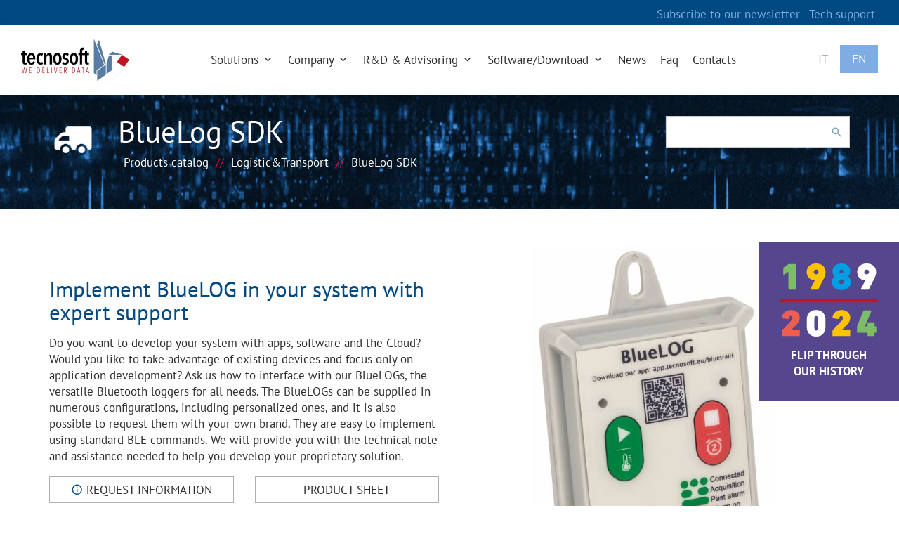

--- FILE ---
content_type: text/html; charset=UTF-8
request_url: https://www.tecnosoft.eu/en/products/logistic-transport/bluelog-development-tool/
body_size: 11120
content:

<!DOCTYPE HTML>
<html dir="ltr" lang="en-US"
	prefix="og: https://ogp.me/ns#" >
<head>
	<meta charset="UTF-8">
	<!-- <meta http-equiv="X-UA-Compatible" content="IE=edge"> -->
	<meta http-equiv="Content-Type" content="text/html;charset=UTF-8">
	<meta name="viewport" content="width=device-width, initial-scale=1.0">

	
	
<!-- seo -->
<title>Tecnosoft helps you develop your Bluetooth solution | Tecnosoft</title>
	<meta name="description" content="Implement BlueLOG in your system with expert support">
	<link rel="canonical" href="https://www.tecnosoft.eu/en/products/software-development-kits/bluelog-development-tool/">

	<link rel="icon" href="https://www.tecnosoft.eu/wp-content/themes/tecnosoft/assets/images/commons/favicon.png" type="image/png" />

	<style type="text/css">@font-face {font-family:PT Sans;font-style:normal;font-weight:400;src:url(/cf-fonts/s/pt-sans/5.0.11/cyrillic-ext/400/normal.woff2);unicode-range:U+0460-052F,U+1C80-1C88,U+20B4,U+2DE0-2DFF,U+A640-A69F,U+FE2E-FE2F;font-display:swap;}@font-face {font-family:PT Sans;font-style:normal;font-weight:400;src:url(/cf-fonts/s/pt-sans/5.0.11/cyrillic/400/normal.woff2);unicode-range:U+0301,U+0400-045F,U+0490-0491,U+04B0-04B1,U+2116;font-display:swap;}@font-face {font-family:PT Sans;font-style:normal;font-weight:400;src:url(/cf-fonts/s/pt-sans/5.0.11/latin-ext/400/normal.woff2);unicode-range:U+0100-02AF,U+0304,U+0308,U+0329,U+1E00-1E9F,U+1EF2-1EFF,U+2020,U+20A0-20AB,U+20AD-20CF,U+2113,U+2C60-2C7F,U+A720-A7FF;font-display:swap;}@font-face {font-family:PT Sans;font-style:normal;font-weight:400;src:url(/cf-fonts/s/pt-sans/5.0.11/latin/400/normal.woff2);unicode-range:U+0000-00FF,U+0131,U+0152-0153,U+02BB-02BC,U+02C6,U+02DA,U+02DC,U+0304,U+0308,U+0329,U+2000-206F,U+2074,U+20AC,U+2122,U+2191,U+2193,U+2212,U+2215,U+FEFF,U+FFFD;font-display:swap;}@font-face {font-family:PT Sans;font-style:normal;font-weight:700;src:url(/cf-fonts/s/pt-sans/5.0.11/cyrillic/700/normal.woff2);unicode-range:U+0301,U+0400-045F,U+0490-0491,U+04B0-04B1,U+2116;font-display:swap;}@font-face {font-family:PT Sans;font-style:normal;font-weight:700;src:url(/cf-fonts/s/pt-sans/5.0.11/latin-ext/700/normal.woff2);unicode-range:U+0100-02AF,U+0304,U+0308,U+0329,U+1E00-1E9F,U+1EF2-1EFF,U+2020,U+20A0-20AB,U+20AD-20CF,U+2113,U+2C60-2C7F,U+A720-A7FF;font-display:swap;}@font-face {font-family:PT Sans;font-style:normal;font-weight:700;src:url(/cf-fonts/s/pt-sans/5.0.11/latin/700/normal.woff2);unicode-range:U+0000-00FF,U+0131,U+0152-0153,U+02BB-02BC,U+02C6,U+02DA,U+02DC,U+0304,U+0308,U+0329,U+2000-206F,U+2074,U+20AC,U+2122,U+2191,U+2193,U+2212,U+2215,U+FEFF,U+FFFD;font-display:swap;}@font-face {font-family:PT Sans;font-style:normal;font-weight:700;src:url(/cf-fonts/s/pt-sans/5.0.11/cyrillic-ext/700/normal.woff2);unicode-range:U+0460-052F,U+1C80-1C88,U+20B4,U+2DE0-2DFF,U+A640-A69F,U+FE2E-FE2F;font-display:swap;}@font-face {font-family:Abel;font-style:normal;font-weight:400;src:url(/cf-fonts/s/abel/5.0.11/latin/400/normal.woff2);unicode-range:U+0000-00FF,U+0131,U+0152-0153,U+02BB-02BC,U+02C6,U+02DA,U+02DC,U+0304,U+0308,U+0329,U+2000-206F,U+2074,U+20AC,U+2122,U+2191,U+2193,U+2212,U+2215,U+FEFF,U+FFFD;font-display:swap;}</style>

	<link rel="alternate" type="text/xml" title="RSS .92" href="https://www.tecnosoft.eu/en/feed/rss/">

	<link rel="stylesheet" href="https://www.tecnosoft.eu/wp-content/themes/tecnosoft/assets/style/vendor.css" type="text/css" media="screen">
	<link rel="stylesheet" href="https://www.tecnosoft.eu/wp-content/themes/tecnosoft/assets/style/screen.css" type="text/css" media="screen">

	
	<!-- Global site tag (gtag.js) - Google Analytics -->
	<script async src="https://www.googletagmanager.com/gtag/js?id=UA-43524658-16" type="ecb5b73f259d9ab85334a73a-text/javascript"></script>
	<script type="ecb5b73f259d9ab85334a73a-text/javascript">
		window.dataLayer = window.dataLayer || [];
		function gtag(){dataLayer.push(arguments);}
		gtag('js', new Date());
		gtag('config', 'UA-43524658-16', {'anonymizeIp': true});
	</script>

	<script type="ecb5b73f259d9ab85334a73a-text/javascript">
	var _iub = _iub || [];
	_iub.csConfiguration = {"ccpaAcknowledgeOnDisplay":true,"consentOnContinuedBrowsing":false,"countryDetection":true,"enableCcpa":true,"invalidateConsentWithoutLog":true,"lang":"en","perPurposeConsent":true,"siteId":50072961,"whitelabel":true,"cookiePolicyId":50072961, "banner":{ "acceptButtonCaptionColor":"#FFFFFF","acceptButtonColor":"#0073CE","acceptButtonDisplay":true,"backgroundColor":"#FFFFFF","closeButtonRejects":true,"customizeButtonCaptionColor":"#4D4D4D","customizeButtonColor":"#DADADA","customizeButtonDisplay":true,"explicitWithdrawal":true,"listPurposes":true,"position":"float-bottom-center","rejectButtonCaptionColor":"#FFFFFF","rejectButtonColor":"#0073CE","rejectButtonDisplay":true,"textColor":"#000000" }};
	</script>
	<script type="ecb5b73f259d9ab85334a73a-text/javascript" src="//cdn.iubenda.com/cs/ccpa/stub.js"></script>
	<script type="ecb5b73f259d9ab85334a73a-text/javascript" src="//cdn.iubenda.com/cs/iubenda_cs.js" charset="UTF-8" async></script>

	<!-- Hotjar Tracking Code for https://www.tecnosoft.eu -->
	<script type="ecb5b73f259d9ab85334a73a-text/javascript">
		(function(h,o,t,j,a,r){
			h.hj=h.hj||function(){(h.hj.q=h.hj.q||[]).push(arguments)};
			h._hjSettings={hjid:1056778,hjsv:6};
			a=o.getElementsByTagName('head')[0];
			r=o.createElement('script');r.async=1;
			r.src=t+h._hjSettings.hjid+j+h._hjSettings.hjsv;
			a.appendChild(r);
		})(window,document,'https://static.hotjar.com/c/hotjar-','.js?sv=');
	</script>

	<link rel='dns-prefetch' href='//s.w.org' />
<link rel="alternate" type="application/rss+xml" title="Tecnosoft &raquo; Feed" href="https://www.tecnosoft.eu/en/feed/" />
<link rel="alternate" type="application/rss+xml" title="Tecnosoft &raquo; Comments Feed" href="https://www.tecnosoft.eu/en/comments/feed/" />
<script type="ecb5b73f259d9ab85334a73a-text/javascript">
window._wpemojiSettings = {"baseUrl":"https:\/\/s.w.org\/images\/core\/emoji\/14.0.0\/72x72\/","ext":".png","svgUrl":"https:\/\/s.w.org\/images\/core\/emoji\/14.0.0\/svg\/","svgExt":".svg","source":{"concatemoji":"https:\/\/www.tecnosoft.eu\/wp-includes\/js\/wp-emoji-release.min.js?ver=6.0.1"}};
/*! This file is auto-generated */
!function(e,a,t){var n,r,o,i=a.createElement("canvas"),p=i.getContext&&i.getContext("2d");function s(e,t){var a=String.fromCharCode,e=(p.clearRect(0,0,i.width,i.height),p.fillText(a.apply(this,e),0,0),i.toDataURL());return p.clearRect(0,0,i.width,i.height),p.fillText(a.apply(this,t),0,0),e===i.toDataURL()}function c(e){var t=a.createElement("script");t.src=e,t.defer=t.type="text/javascript",a.getElementsByTagName("head")[0].appendChild(t)}for(o=Array("flag","emoji"),t.supports={everything:!0,everythingExceptFlag:!0},r=0;r<o.length;r++)t.supports[o[r]]=function(e){if(!p||!p.fillText)return!1;switch(p.textBaseline="top",p.font="600 32px Arial",e){case"flag":return s([127987,65039,8205,9895,65039],[127987,65039,8203,9895,65039])?!1:!s([55356,56826,55356,56819],[55356,56826,8203,55356,56819])&&!s([55356,57332,56128,56423,56128,56418,56128,56421,56128,56430,56128,56423,56128,56447],[55356,57332,8203,56128,56423,8203,56128,56418,8203,56128,56421,8203,56128,56430,8203,56128,56423,8203,56128,56447]);case"emoji":return!s([129777,127995,8205,129778,127999],[129777,127995,8203,129778,127999])}return!1}(o[r]),t.supports.everything=t.supports.everything&&t.supports[o[r]],"flag"!==o[r]&&(t.supports.everythingExceptFlag=t.supports.everythingExceptFlag&&t.supports[o[r]]);t.supports.everythingExceptFlag=t.supports.everythingExceptFlag&&!t.supports.flag,t.DOMReady=!1,t.readyCallback=function(){t.DOMReady=!0},t.supports.everything||(n=function(){t.readyCallback()},a.addEventListener?(a.addEventListener("DOMContentLoaded",n,!1),e.addEventListener("load",n,!1)):(e.attachEvent("onload",n),a.attachEvent("onreadystatechange",function(){"complete"===a.readyState&&t.readyCallback()})),(e=t.source||{}).concatemoji?c(e.concatemoji):e.wpemoji&&e.twemoji&&(c(e.twemoji),c(e.wpemoji)))}(window,document,window._wpemojiSettings);
</script>
<style type="text/css">
img.wp-smiley,
img.emoji {
	display: inline !important;
	border: none !important;
	box-shadow: none !important;
	height: 1em !important;
	width: 1em !important;
	margin: 0 0.07em !important;
	vertical-align: -0.1em !important;
	background: none !important;
	padding: 0 !important;
}
</style>
	<link rel='stylesheet' id='wp-block-library-css'  href='https://www.tecnosoft.eu/wp-includes/css/dist/block-library/style.min.css?ver=6.0.1' type='text/css' media='all' />
<style id='global-styles-inline-css' type='text/css'>
body{--wp--preset--color--black: #000000;--wp--preset--color--cyan-bluish-gray: #abb8c3;--wp--preset--color--white: #ffffff;--wp--preset--color--pale-pink: #f78da7;--wp--preset--color--vivid-red: #cf2e2e;--wp--preset--color--luminous-vivid-orange: #ff6900;--wp--preset--color--luminous-vivid-amber: #fcb900;--wp--preset--color--light-green-cyan: #7bdcb5;--wp--preset--color--vivid-green-cyan: #00d084;--wp--preset--color--pale-cyan-blue: #8ed1fc;--wp--preset--color--vivid-cyan-blue: #0693e3;--wp--preset--color--vivid-purple: #9b51e0;--wp--preset--gradient--vivid-cyan-blue-to-vivid-purple: linear-gradient(135deg,rgba(6,147,227,1) 0%,rgb(155,81,224) 100%);--wp--preset--gradient--light-green-cyan-to-vivid-green-cyan: linear-gradient(135deg,rgb(122,220,180) 0%,rgb(0,208,130) 100%);--wp--preset--gradient--luminous-vivid-amber-to-luminous-vivid-orange: linear-gradient(135deg,rgba(252,185,0,1) 0%,rgba(255,105,0,1) 100%);--wp--preset--gradient--luminous-vivid-orange-to-vivid-red: linear-gradient(135deg,rgba(255,105,0,1) 0%,rgb(207,46,46) 100%);--wp--preset--gradient--very-light-gray-to-cyan-bluish-gray: linear-gradient(135deg,rgb(238,238,238) 0%,rgb(169,184,195) 100%);--wp--preset--gradient--cool-to-warm-spectrum: linear-gradient(135deg,rgb(74,234,220) 0%,rgb(151,120,209) 20%,rgb(207,42,186) 40%,rgb(238,44,130) 60%,rgb(251,105,98) 80%,rgb(254,248,76) 100%);--wp--preset--gradient--blush-light-purple: linear-gradient(135deg,rgb(255,206,236) 0%,rgb(152,150,240) 100%);--wp--preset--gradient--blush-bordeaux: linear-gradient(135deg,rgb(254,205,165) 0%,rgb(254,45,45) 50%,rgb(107,0,62) 100%);--wp--preset--gradient--luminous-dusk: linear-gradient(135deg,rgb(255,203,112) 0%,rgb(199,81,192) 50%,rgb(65,88,208) 100%);--wp--preset--gradient--pale-ocean: linear-gradient(135deg,rgb(255,245,203) 0%,rgb(182,227,212) 50%,rgb(51,167,181) 100%);--wp--preset--gradient--electric-grass: linear-gradient(135deg,rgb(202,248,128) 0%,rgb(113,206,126) 100%);--wp--preset--gradient--midnight: linear-gradient(135deg,rgb(2,3,129) 0%,rgb(40,116,252) 100%);--wp--preset--duotone--dark-grayscale: url('#wp-duotone-dark-grayscale');--wp--preset--duotone--grayscale: url('#wp-duotone-grayscale');--wp--preset--duotone--purple-yellow: url('#wp-duotone-purple-yellow');--wp--preset--duotone--blue-red: url('#wp-duotone-blue-red');--wp--preset--duotone--midnight: url('#wp-duotone-midnight');--wp--preset--duotone--magenta-yellow: url('#wp-duotone-magenta-yellow');--wp--preset--duotone--purple-green: url('#wp-duotone-purple-green');--wp--preset--duotone--blue-orange: url('#wp-duotone-blue-orange');--wp--preset--font-size--small: 13px;--wp--preset--font-size--medium: 20px;--wp--preset--font-size--large: 36px;--wp--preset--font-size--x-large: 42px;}.has-black-color{color: var(--wp--preset--color--black) !important;}.has-cyan-bluish-gray-color{color: var(--wp--preset--color--cyan-bluish-gray) !important;}.has-white-color{color: var(--wp--preset--color--white) !important;}.has-pale-pink-color{color: var(--wp--preset--color--pale-pink) !important;}.has-vivid-red-color{color: var(--wp--preset--color--vivid-red) !important;}.has-luminous-vivid-orange-color{color: var(--wp--preset--color--luminous-vivid-orange) !important;}.has-luminous-vivid-amber-color{color: var(--wp--preset--color--luminous-vivid-amber) !important;}.has-light-green-cyan-color{color: var(--wp--preset--color--light-green-cyan) !important;}.has-vivid-green-cyan-color{color: var(--wp--preset--color--vivid-green-cyan) !important;}.has-pale-cyan-blue-color{color: var(--wp--preset--color--pale-cyan-blue) !important;}.has-vivid-cyan-blue-color{color: var(--wp--preset--color--vivid-cyan-blue) !important;}.has-vivid-purple-color{color: var(--wp--preset--color--vivid-purple) !important;}.has-black-background-color{background-color: var(--wp--preset--color--black) !important;}.has-cyan-bluish-gray-background-color{background-color: var(--wp--preset--color--cyan-bluish-gray) !important;}.has-white-background-color{background-color: var(--wp--preset--color--white) !important;}.has-pale-pink-background-color{background-color: var(--wp--preset--color--pale-pink) !important;}.has-vivid-red-background-color{background-color: var(--wp--preset--color--vivid-red) !important;}.has-luminous-vivid-orange-background-color{background-color: var(--wp--preset--color--luminous-vivid-orange) !important;}.has-luminous-vivid-amber-background-color{background-color: var(--wp--preset--color--luminous-vivid-amber) !important;}.has-light-green-cyan-background-color{background-color: var(--wp--preset--color--light-green-cyan) !important;}.has-vivid-green-cyan-background-color{background-color: var(--wp--preset--color--vivid-green-cyan) !important;}.has-pale-cyan-blue-background-color{background-color: var(--wp--preset--color--pale-cyan-blue) !important;}.has-vivid-cyan-blue-background-color{background-color: var(--wp--preset--color--vivid-cyan-blue) !important;}.has-vivid-purple-background-color{background-color: var(--wp--preset--color--vivid-purple) !important;}.has-black-border-color{border-color: var(--wp--preset--color--black) !important;}.has-cyan-bluish-gray-border-color{border-color: var(--wp--preset--color--cyan-bluish-gray) !important;}.has-white-border-color{border-color: var(--wp--preset--color--white) !important;}.has-pale-pink-border-color{border-color: var(--wp--preset--color--pale-pink) !important;}.has-vivid-red-border-color{border-color: var(--wp--preset--color--vivid-red) !important;}.has-luminous-vivid-orange-border-color{border-color: var(--wp--preset--color--luminous-vivid-orange) !important;}.has-luminous-vivid-amber-border-color{border-color: var(--wp--preset--color--luminous-vivid-amber) !important;}.has-light-green-cyan-border-color{border-color: var(--wp--preset--color--light-green-cyan) !important;}.has-vivid-green-cyan-border-color{border-color: var(--wp--preset--color--vivid-green-cyan) !important;}.has-pale-cyan-blue-border-color{border-color: var(--wp--preset--color--pale-cyan-blue) !important;}.has-vivid-cyan-blue-border-color{border-color: var(--wp--preset--color--vivid-cyan-blue) !important;}.has-vivid-purple-border-color{border-color: var(--wp--preset--color--vivid-purple) !important;}.has-vivid-cyan-blue-to-vivid-purple-gradient-background{background: var(--wp--preset--gradient--vivid-cyan-blue-to-vivid-purple) !important;}.has-light-green-cyan-to-vivid-green-cyan-gradient-background{background: var(--wp--preset--gradient--light-green-cyan-to-vivid-green-cyan) !important;}.has-luminous-vivid-amber-to-luminous-vivid-orange-gradient-background{background: var(--wp--preset--gradient--luminous-vivid-amber-to-luminous-vivid-orange) !important;}.has-luminous-vivid-orange-to-vivid-red-gradient-background{background: var(--wp--preset--gradient--luminous-vivid-orange-to-vivid-red) !important;}.has-very-light-gray-to-cyan-bluish-gray-gradient-background{background: var(--wp--preset--gradient--very-light-gray-to-cyan-bluish-gray) !important;}.has-cool-to-warm-spectrum-gradient-background{background: var(--wp--preset--gradient--cool-to-warm-spectrum) !important;}.has-blush-light-purple-gradient-background{background: var(--wp--preset--gradient--blush-light-purple) !important;}.has-blush-bordeaux-gradient-background{background: var(--wp--preset--gradient--blush-bordeaux) !important;}.has-luminous-dusk-gradient-background{background: var(--wp--preset--gradient--luminous-dusk) !important;}.has-pale-ocean-gradient-background{background: var(--wp--preset--gradient--pale-ocean) !important;}.has-electric-grass-gradient-background{background: var(--wp--preset--gradient--electric-grass) !important;}.has-midnight-gradient-background{background: var(--wp--preset--gradient--midnight) !important;}.has-small-font-size{font-size: var(--wp--preset--font-size--small) !important;}.has-medium-font-size{font-size: var(--wp--preset--font-size--medium) !important;}.has-large-font-size{font-size: var(--wp--preset--font-size--large) !important;}.has-x-large-font-size{font-size: var(--wp--preset--font-size--x-large) !important;}
</style>
<link rel="https://api.w.org/" href="https://www.tecnosoft.eu/en/wp-json/" /><link rel="alternate" type="application/json" href="https://www.tecnosoft.eu/en/wp-json/wp/v2/pages/22" /><link rel="EditURI" type="application/rsd+xml" title="RSD" href="https://www.tecnosoft.eu/xmlrpc.php?rsd" />
<link rel="wlwmanifest" type="application/wlwmanifest+xml" href="https://www.tecnosoft.eu/wp-includes/wlwmanifest.xml" /> 
<link rel="alternate" type="application/json+oembed" href="https://www.tecnosoft.eu/en/wp-json/oembed/1.0/embed?url=https%3A%2F%2Fwww.tecnosoft.eu%2Fen%2Fproduct%2F" />
<link rel="alternate" type="text/xml+oembed" href="https://www.tecnosoft.eu/en/wp-json/oembed/1.0/embed?url=https%3A%2F%2Fwww.tecnosoft.eu%2Fen%2Fproduct%2F&#038;format=xml" />
<meta name="generator" content="qTranslate-XT 3.8.1" />
<link hreflang="x-default" href="https://www.tecnosoft.eu/it/prodotto/" rel="alternate" />
<link hreflang="it" href="https://www.tecnosoft.eu/it/prodotto/" rel="alternate" />
<link hreflang="en" href="https://www.tecnosoft.eu/en/product/" rel="alternate" />
<style type="text/css">.recentcomments a{display:inline !important;padding:0 !important;margin:0 !important;}</style></head>
<body class="page-template-default page page-id-22 en">

	<div id="fb-root"></div>

	
<header>
	<div id="header-phone">
		<a target="_blank" href="https://www.tecnosoft.eu/en/newsletter/">
			Subscribe to our newsletter		</a>
		-
				<a href="http://support.tecnosoft.eu/en" title="Tech support" target="_blank">
			Tech support		</a>
	</div>
	<nav class="navbar ">
		<div class="container-fluid">
			<div class="navbar-header">
				<a class="navbar-brand" href="https://www.tecnosoft.eu/en">
					<img src="https://www.tecnosoft.eu/wp-content/themes/tecnosoft/assets/images/commons/logo.jpg" alt="Tecnosoft">
				</a>
				<div id="lang-selector" class="hidden-lg">
					<ul class="qtrans_language_chooser" id="qtranslate-chooser"><li class="lang-it"><a href="https://www.tecnosoft.eu/it/prodotti/trasporto-logistica/bluelog-development-tool/" hreflang="it" title="Italiano"><span>Italiano</span></a></li><li class="lang-en active"><a href="https://www.tecnosoft.eu/en/products/logistic-transport/bluelog-development-tool/" hreflang="en" title="English"><span>English</span></a></li></ul><div class="qtranxs_widget_end"></div>				</div>
				<button type="button" class="navbar-toggle" data-toggle="collapse" data-target=".navbar-collapse">
					<i class="mdi mdi-menu"></i>
				</button>
			</div>
			<div class="collapse navbar-collapse"><ul id="menu-main_menu" class="nav navbar-nav navbar-right"><li id="menu-item-63" class="menu-item menu-item-type-custom menu-item-object-custom menu-item-63"><a href="#" class="dropdown-toggle" data-toggle="dropdown">Solutions <i class="mdi mdi-chevron-down"></i></a>
		<div id="dropdown-products" class="dropdown-menu depth_0 hidden-xs hidden-sm">
			<div class="container-wide">
				<h3 class="title">Products catalog</h3>
				<div class="pages">
					<a href="https://www.tecnosoft.eu/en/cloud/">
						<img src="https://www.tecnosoft.eu/wp-content/themes/tecnosoft/assets/images/commons/cloud.jpg">
						<h6>Cloud</h6>
					</a>
					<a href="https://www.tecnosoft.eu/en/rental/">
						<img src="https://www.tecnosoft.eu/wp-content/themes/tecnosoft/assets/images/commons/rental.jpg">
						<h6>Rental</h6>
					</a>
					<a href="https://www.tecnosoft.eu/en/assistance/">
						<img src="https://www.tecnosoft.eu/wp-content/themes/tecnosoft/assets/images/commons/assistance.jpg">
						<h6>Assistance</h6>
					</a>
				</div>
				<div class="categories">
					<h4>Pick a category</h4>
					<ul>
																											<li><a href="https://www.tecnosoft.eu/en/products/temperature/">Temperature</a></li>
															<li><a href="https://www.tecnosoft.eu/en/products/humidity/">Humidity</a></li>
															<li><a href="https://www.tecnosoft.eu/en/products/tecnosoft-bluetooth-monitoring/">Bluetooth</a></li>
															<li><a href="https://www.tecnosoft.eu/en/products/wireless/">Wireless</a></li>
															<li><a href="https://www.tecnosoft.eu/en/products/pressure/">Pressure</a></li>
															<li><a href="https://www.tecnosoft.eu/en/products/contactless-technology-based-loggers/">NFC</a></li>
															<li><a href="https://www.tecnosoft.eu/en/products/thermocouples/">Thermocouples</a></li>
															<li><a href="https://www.tecnosoft.eu/en/products/rotation_inclination_shock/">Rotation/Tilt/Shock</a></li>
															<li><a href="https://www.tecnosoft.eu/en/products/tecnosoft-cloud/">Cloud</a></li>
															<li><a href="https://www.tecnosoft.eu/en/products/software-app/">Software&Apps</a></li>
															<li><a href="https://www.tecnosoft.eu/en/products/oem-application-sdk-systems/">OEM</a></li>
															<li><a href="https://www.tecnosoft.eu/en/products/calibration-certificates/">Calibration certificates</a></li>
															<li><a href="https://www.tecnosoft.eu/en/products/accessories/">Accessories</a></li>
															<li><a href="https://www.tecnosoft.eu/en/products/services-maintenance/">Services & Maintenance</a></li>
															<li><a href="https://www.tecnosoft.eu/en/products/software-development-kits/">Software Development Kits</a></li>
															<li><a href="https://www.tecnosoft.eu/en/products/technical-validation-documents/">Technical and Validation Documents</a></li>
																		</ul>
				</div>
				<div class="applications">
					<h4>Pick the field of application</h4>
					<ul>
																											<li><a href="https://www.tecnosoft.eu/en/products/cold-chain/">Cold Chain</a></li>
															<li><a href="https://www.tecnosoft.eu/en/products/food-beverages/">Food & Beverages</a></li>
															<li><a href="https://www.tecnosoft.eu/en/products/pharmaceutical/">Pharmaceutical</a></li>
															<li><a href="https://www.tecnosoft.eu/en/products/cosmetics/">Cosmetics</a></li>
															<li><a href="https://www.tecnosoft.eu/en/products/healthcare/">Healthcare</a></li>
															<li><a href="https://www.tecnosoft.eu/en/products/medical/">Medical</a></li>
															<li><a href="https://www.tecnosoft.eu/en/products/sterilisation/">Sterilisation</a></li>
															<li><a href="https://www.tecnosoft.eu/en/products/logistic-transport/">Logistic&Transport</a></li>
															<li><a href="https://www.tecnosoft.eu/en/products/validation/">Validation</a></li>
															<li><a href="https://www.tecnosoft.eu/en/products/wharehouses/">Warehouses</a></li>
															<li><a href="https://www.tecnosoft.eu/en/products/laboratories/">Laboratories</a></li>
															<li><a href="https://www.tecnosoft.eu/en/products/freeze-drying/">Freeze-drying</a></li>
															<li><a href="https://www.tecnosoft.eu/en/products/environment/">Environment</a></li>
															<li><a href="https://www.tecnosoft.eu/en/products/pasteurisation/">Pasteurisation</a></li>
															<li><a href="https://www.tecnosoft.eu/en/products/constructions/">Constructions</a></li>
															<li><a href="https://www.tecnosoft.eu/en/products/industrial/">Industrial</a></li>
															<li><a href="https://www.tecnosoft.eu/en/products/plasma-h2o2-autoclave/">Plasma (H2O2) Autoclave</a></li>
																		</ul>
				</div>
			</div>
		</div>

		<ul id="dropdown-products-mobile">
			<li>
				<a class="dropdown-toggle" data-toggle="dropdown" href="#">
					<i class="mdi mdi-menu"></i>
					Categories				</a>
				<ul class="dropdown-menu">
												<li>
								<a href="https://www.tecnosoft.eu/en/products/temperature/">
									Temperature								</a>
							</li>
														<li>
								<a href="https://www.tecnosoft.eu/en/products/humidity/">
									Humidity								</a>
							</li>
														<li>
								<a href="https://www.tecnosoft.eu/en/products/tecnosoft-bluetooth-monitoring/">
									Bluetooth								</a>
							</li>
														<li>
								<a href="https://www.tecnosoft.eu/en/products/wireless/">
									Wireless								</a>
							</li>
														<li>
								<a href="https://www.tecnosoft.eu/en/products/pressure/">
									Pressure								</a>
							</li>
														<li>
								<a href="https://www.tecnosoft.eu/en/products/contactless-technology-based-loggers/">
									NFC								</a>
							</li>
														<li>
								<a href="https://www.tecnosoft.eu/en/products/thermocouples/">
									Thermocouples								</a>
							</li>
														<li>
								<a href="https://www.tecnosoft.eu/en/products/rotation_inclination_shock/">
									Rotation/Tilt/Shock								</a>
							</li>
														<li>
								<a href="https://www.tecnosoft.eu/en/products/tecnosoft-cloud/">
									Cloud								</a>
							</li>
														<li>
								<a href="https://www.tecnosoft.eu/en/products/software-app/">
									Software&Apps								</a>
							</li>
														<li>
								<a href="https://www.tecnosoft.eu/en/products/oem-application-sdk-systems/">
									OEM								</a>
							</li>
														<li>
								<a href="https://www.tecnosoft.eu/en/products/calibration-certificates/">
									Calibration certificates								</a>
							</li>
														<li>
								<a href="https://www.tecnosoft.eu/en/products/accessories/">
									Accessories								</a>
							</li>
														<li>
								<a href="https://www.tecnosoft.eu/en/products/services-maintenance/">
									Services & Maintenance								</a>
							</li>
														<li>
								<a href="https://www.tecnosoft.eu/en/products/software-development-kits/">
									Software Development Kits								</a>
							</li>
														<li>
								<a href="https://www.tecnosoft.eu/en/products/technical-validation-documents/">
									Technical and Validation Documents								</a>
							</li>
											</ul>
			</li>
			<li>
				<a class="dropdown-toggle" data-toggle="dropdown" href="#">
					<i class="mdi mdi-menu"></i>
					Application fields				</a>
				<ul class="dropdown-menu">
												<li>
								<a href="https://www.tecnosoft.eu/en/products/cold-chain/">
									Cold Chain								</a>
							</li>
														<li>
								<a href="https://www.tecnosoft.eu/en/products/food-beverages/">
									Food & Beverages								</a>
							</li>
														<li>
								<a href="https://www.tecnosoft.eu/en/products/pharmaceutical/">
									Pharmaceutical								</a>
							</li>
														<li>
								<a href="https://www.tecnosoft.eu/en/products/cosmetics/">
									Cosmetics								</a>
							</li>
														<li>
								<a href="https://www.tecnosoft.eu/en/products/healthcare/">
									Healthcare								</a>
							</li>
														<li>
								<a href="https://www.tecnosoft.eu/en/products/medical/">
									Medical								</a>
							</li>
														<li>
								<a href="https://www.tecnosoft.eu/en/products/sterilisation/">
									Sterilisation								</a>
							</li>
														<li>
								<a href="https://www.tecnosoft.eu/en/products/logistic-transport/">
									Logistic&Transport								</a>
							</li>
														<li>
								<a href="https://www.tecnosoft.eu/en/products/validation/">
									Validation								</a>
							</li>
														<li>
								<a href="https://www.tecnosoft.eu/en/products/wharehouses/">
									Warehouses								</a>
							</li>
														<li>
								<a href="https://www.tecnosoft.eu/en/products/laboratories/">
									Laboratories								</a>
							</li>
														<li>
								<a href="https://www.tecnosoft.eu/en/products/freeze-drying/">
									Freeze-drying								</a>
							</li>
														<li>
								<a href="https://www.tecnosoft.eu/en/products/environment/">
									Environment								</a>
							</li>
														<li>
								<a href="https://www.tecnosoft.eu/en/products/pasteurisation/">
									Pasteurisation								</a>
							</li>
														<li>
								<a href="https://www.tecnosoft.eu/en/products/constructions/">
									Constructions								</a>
							</li>
														<li>
								<a href="https://www.tecnosoft.eu/en/products/industrial/">
									Industrial								</a>
							</li>
														<li>
								<a href="https://www.tecnosoft.eu/en/products/plasma-h2o2-autoclave/">
									Plasma (H2O2) Autoclave								</a>
							</li>
											</ul>
			</li>
		</ul>

		</li>
<li id="menu-item-20" class="menu-item menu-item-type-post_type menu-item-object-page menu-item-20"><a href="https://www.tecnosoft.eu/en/company/" class="dropdown-toggle" data-toggle="dropdown">Company <i class="mdi mdi-chevron-down"></i></a>
		<ul class="dropdown-menu depth_0">
							<li class="menu-item menu-item-type-custom menu-item-object-custom">
					<a
													href="https://www.tecnosoft.eu/en/company/#company-content-vision"
											>
						Vision					</a>
				</li>
							<li class="menu-item menu-item-type-custom menu-item-object-custom">
					<a
													href="https://www.tecnosoft.eu/en/company/#company-content-history"
											>
						History					</a>
				</li>
							<li class="menu-item menu-item-type-custom menu-item-object-custom">
					<a
													href="https://www.tecnosoft.eu/en/company/#company-content-certificate"
											>
						Certification					</a>
				</li>
							<li class="menu-item menu-item-type-custom menu-item-object-custom">
					<a
													href="https://www.tecnosoft.eu/en/company/#quality-policy"
											>
						Quality policy					</a>
				</li>
							<li class="menu-item menu-item-type-custom menu-item-object-custom">
					<a
													href="https://www.tecnosoft.eu/en/company/#company-content-press-review"
											>
						What they say about us					</a>
				</li>
					</ul>

		</li>
<li id="menu-item-19" class="menu-item menu-item-type-post_type menu-item-object-page menu-item-19"><a href="https://www.tecnosoft.eu/en/research-and-development/" class="dropdown-toggle" data-toggle="dropdown">R&#038;D &#038; Advisoring <i class="mdi mdi-chevron-down"></i></a>
		<ul class="dropdown-menu depth_0">
							<li class="menu-item menu-item-type-custom menu-item-object-custom">
					<a
													href="https://www.tecnosoft.eu/en/research-and-development/#research-and-development-advisoring"
											>
						Advisoring					</a>
				</li>
							<li class="menu-item menu-item-type-custom menu-item-object-custom">
					<a
													href="https://www.tecnosoft.eu/en/research-and-development/#research-and-development-content-customization"
											>
						Customization					</a>
				</li>
							<li class="menu-item menu-item-type-custom menu-item-object-custom">
					<a
													href="https://www.tecnosoft.eu/en/research-and-development/#research-and-development-rad"
											>
						R&amp;D					</a>
				</li>
							<li class="menu-item menu-item-type-custom menu-item-object-custom">
					<a
													href="https://www.tecnosoft.eu/en/research-and-development/#research-and-development-content-oem"
											>
						OEM					</a>
				</li>
					</ul>

		</li>
<li id="menu-item-101" class="menu-item menu-item-type-custom menu-item-object-custom menu-item-has-children dropdown menu-item-101"><a href="#" class="dropdown-toggle" data-toggle="dropdown">Software/Download <i class="mdi mdi-chevron-down"></i></a>
<ul class="dropdown-menu  depth_0">
	<li id="menu-item-120" class="menu-item menu-item-type-custom menu-item-object-custom menu-item-120"><a href="/en/products/software-app/">Download Software</a></li>
	<li id="menu-item-121" class="menu-item menu-item-type-post_type menu-item-object-page menu-item-121"><a href="https://www.tecnosoft.eu/en/media/">Media</a></li>
</ul>
</li>
<li id="menu-item-18" class="menu-item menu-item-type-post_type menu-item-object-page menu-item-18"><a href="https://www.tecnosoft.eu/en/news/">News</a></li>
<li id="menu-item-77" class="menu-item menu-item-type-post_type menu-item-object-page menu-item-77"><a href="https://www.tecnosoft.eu/en/faqs/">Faq</a></li>
<li id="menu-item-17" class="menu-item menu-item-type-post_type menu-item-object-page menu-item-17"><a href="https://www.tecnosoft.eu/en/contacts/">Contacts</a></li>
</ul></div>			<div id="lang-selector" class="visible-lg">
				<ul class="qtrans_language_chooser" id="qtranslate-chooser"><li class="lang-it"><a href="https://www.tecnosoft.eu/it/prodotti/trasporto-logistica/bluelog-development-tool/" hreflang="it" title="Italiano"><span>Italiano</span></a></li><li class="lang-en active"><a href="https://www.tecnosoft.eu/en/products/logistic-transport/bluelog-development-tool/" hreflang="en" title="English"><span>English</span></a></li></ul><div class="qtranxs_widget_end"></div>			</div>
		</div>
	</nav>
</header>

<a id="pop-up-35-years" href="https://www.tecnosoft.eu/en/35-years/" target="_blank">
    <img src="https://www.tecnosoft.eu/wp-content/themes/tecnosoft/assets/images/35-years.svg?v=1928281814000" alt="1989 / 2024">
    Flip through our history</a>
<div class="header-catalogo">
	<div class="container">
		<div class="row">
			<div class="col-xs-2 col-sm-1">
				<img src="https://www.tecnosoft.eu/core/vendor/timthumb.php?src=https://www.tecnosoft.eu/media/category/trasporto_hover.png&w=100&h=100&zc=1&q=100" class="img-responsive full-width" alt="Logistic&Transport" />			</div>
			<div class="col-xs-10 col-sm-5 col-md-8">
				<h1>BlueLog SDK</h1>
				<div class="breadcrumb">
					<a href="https://www.tecnosoft.eu/en/products/">Products catalog</a> <span class="breadcrumb-separator">//</span> <a class="white" href="https://www.tecnosoft.eu/en/products/logistic-transport/">Logistic&Transport</a> <span class="breadcrumb-separator">//</span> BlueLog SDK				</div>
			</div>
			<div class="col-xs-12 col-sm-6 col-md-3">
				<div id="suggest-container" class="form-group">
	<input id="product-suggest" autocomplete="off"/>
</div>
			</div>
		</div>
	</div>
	<!-- /container -->
</div>

<main id="product-main" class="container">
	<div class="row">
		<div class="col-xs-12 col-md-6">
			<h1>Implement BlueLOG in your system with expert support</h1>
			<div class="product-desc">
				<p>Do you want to develop your system with apps, software and the Cloud? Would you like to take advantage of existing devices and focus only on application development? Ask us how to interface with our BlueLOGs, the versatile Bluetooth loggers for all needs. The BlueLOGs can be supplied in numerous configurations, including personalized ones, and it is also possible to request them with your own brand. They are easy to implement using standard BLE commands. We will provide you with the technical note and assistance needed to help you develop your proprietary solution.</p>			</div>

			<div class="row">
				<div class="col-xs-12 col-sm-6">
					<div class="full-border">
						<a class="btn btn-block btn-product" href="https://www.tecnosoft.eu/en/contacts/?product=272#contact-form"><i class="mdi mdi-information-outline"></i> Request information</a>
					</div>
				</div>
				<div class="col-xs-12 col-sm-6">
					<div class="full-border">
						<a class="btn btn-block btn-product" target="_blank" href="https://www.tecnosoft.eu/en/technical-sheet/bluelog-development-tool/" target="_blank">Product sheet</a>
					</div>
				</div>
			</div>

			<div class="share">
    <label>Share on</label>
	<ul>
		<li>
			<a href="https://www.facebook.com/sharer.php?u=https://www.tecnosoft.eu/en/products/software-development-kits/bluelog-development-tool/" title="Facebook" target="_blank">
				<i class="mdi mdi-facebook"></i>
			</a>
		</li>
		<li>
			<a href="https://www.linkedin.com/shareArticle?mini=true&url=https://www.tecnosoft.eu/en/products/software-development-kits/bluelog-development-tool/&title=BlueLog SDK" title="Linkedin" target="_blank">
				<i class="mdi mdi-linkedin"></i>
			</a>
		</li>
		<li>
			<a href="https://twitter.com/intent/tweet?url=https://www.tecnosoft.eu/en/products/software-development-kits/bluelog-development-tool/&text=BlueLog SDK" title="Twitter" target="_blank">
				<i class="mdi mdi-twitter"></i>
			</a>
		</li>
		<li>
			<a href="/cdn-cgi/l/email-protection#[base64]" title="Email">
				<i class="mdi mdi-email-outline"></i>
			</a>
		</li>
	</ul>
</div>
		</div>

					<div class="col-xs-12 col-md-6">
				<div>
					<a href="https://www.tecnosoft.eu/media/product/BlueLOG.jpg" class="lightbox">
						<img src="https://www.tecnosoft.eu/core/vendor/timthumb.php?src=https://www.tecnosoft.eu/media/product/BlueLOG.jpg&w=700&h=600&zc=2&q=70" class="img-responsive center-block" alt="BlueLog SDK" />					</a>
				</div>
			</div>
			</div>
</main>

<section class="container">
	<div class="row">
					</div>
</section>

	<section class="container">
		<h3 class="border-bottom">Applications</h3>
		<div class="row">
			<div class="owl-carousel-app owl-carousel">
									<a href="https://www.tecnosoft.eu/en/products/cold-chain/">
													<img src="https://www.tecnosoft.eu/core/vendor/timthumb.php?src=https://www.tecnosoft.eu/media/productapplication/cold_chain_hover.png&w=90&h=90&zc=1&q=100" class="desaturate img-responsive center-block" alt="Cold Chain" />												<h4>Cold Chain</h4>
					</a>
									<a href="https://www.tecnosoft.eu/en/products/pharmaceutical/">
													<img src="https://www.tecnosoft.eu/core/vendor/timthumb.php?src=https://www.tecnosoft.eu/media/productapplication/farmaceutico_hover_1.png&w=90&h=90&zc=1&q=100" class="desaturate img-responsive center-block" alt="Pharmaceutical" />												<h4>Pharmaceutical</h4>
					</a>
									<a href="https://www.tecnosoft.eu/en/products/healthcare/">
													<img src="https://www.tecnosoft.eu/core/vendor/timthumb.php?src=https://www.tecnosoft.eu/media/productapplication/healthcare_hover.png&w=90&h=90&zc=1&q=100" class="desaturate img-responsive center-block" alt="Healthcare" />												<h4>Healthcare</h4>
					</a>
									<a href="https://www.tecnosoft.eu/en/products/food-beverages/">
													<img src="https://www.tecnosoft.eu/core/vendor/timthumb.php?src=https://www.tecnosoft.eu/media/productapplication/alimentare_hover.png&w=90&h=90&zc=1&q=100" class="desaturate img-responsive center-block" alt="Food & Beverages" />												<h4>Food & Beverages</h4>
					</a>
									<a href="https://www.tecnosoft.eu/en/products/logistic-transport/">
													<img src="https://www.tecnosoft.eu/core/vendor/timthumb.php?src=https://www.tecnosoft.eu/media/category/trasporto_hover.png&w=90&h=90&zc=1&q=100" class="desaturate img-responsive center-block" alt="Logistic&Transport" />												<h4>Logistic&Transport</h4>
					</a>
									<a href="https://www.tecnosoft.eu/en/products/industrial/">
													<img src="https://www.tecnosoft.eu/core/vendor/timthumb.php?src=https://www.tecnosoft.eu/media/category/industriale_hover.png&w=90&h=90&zc=1&q=100" class="desaturate img-responsive center-block" alt="Industrial" />												<h4>Industrial</h4>
					</a>
							</div>
		</div>
	</section>

<!-- /row -->

<section class="container">
	<div class="row">
					</div>
</section>





	<section class="container">
		<h3 class="red border-bottom">
			You may also be interested in...		</h3>

		<div class="owl-carousel-related-prods owl-carousel">
			<div
	class="product-item "
	data-temp-min="-30"
	data-temp-max="60"
	data-humidity-min="0"
	data-humidity-max="100"
	data-pressure-min="0"
	data-pressure-max="1000"
	data-dimensions="115" data-weight="460" data-temperature-range="119" data-standard-calibration-points-temperature="414" data-extra-calibration-points-temperature="114" data-temperature-resolution="70" data-temperature-accuracy="20" data-temperature-accuracy="20" data-humidity-range="192" data-standard-calibration-points-humidity="411" data-extra-calibration-points-humidity="412" data-humidity-reslution="10" data-humidity-accuracy="203" data-humidity-accuracy="20" data-memory-n-of-acquisitions="214" data-acquisition-step="40" data-buttons-and-functions="825" data-functions="826" data-led="313" data-real-time="618" data-communication="867" data-replaceable-battery="314" data-battery-life="121" data-battery-type="849" data-protection-degree="65" data-software-mobile-app="828" data-it-requires="388">
	<a href="https://www.tecnosoft.eu/en/products/temperature/bluelog-rh-real-time-monitoring/" title="BlueLOG RH">
		<div class="header">
							<img
					class="img-responsive full-width pf15 owl-lazy"
					alt="BlueLOG RH"
					src="https://www.tecnosoft.eu/wp-content/themes/tecnosoft/assets/images/product/placeholder.png"
					data-src="https://www.tecnosoft.eu/core/vendor/timthumb.php?src=https://www.tecnosoft.eu/media/product/bluelogRH2___Copia.png&w=320&h=220&zc=2&q=50"
					data-original="https://www.tecnosoft.eu/core/vendor/timthumb.php?src=https://www.tecnosoft.eu/media/product/bluelogRH2___Copia.png&w=320&h=220&zc=2&q=50"
				>
					</div>
		<div class="content">
			<h5>BlueLOG RH</h5>
			<p>Bluetooth temperature and humidity data logger, managed through Android and iOS devices with BlueTrails App for Transports monitoring. The data logger is paired…</p>
			<div class="read-more">
				Read more<i class="mdi mdi-chevron-double-right"></i>
			</div>
		</div>
	</a>
</div>
<div
	class="product-item "
	data-temp-min="-80"
	data-temp-max="20"
	data-humidity-min="0"
	data-humidity-max="100"
	data-pressure-min="0"
	data-pressure-max="1000"
	data-dimensions="115" data-probe-dimensions="856" data-weight="460" data-temperature-range="119" data-sensor-temperature-range="250" data-standard-calibration-points-temperature="440" data-extra-calibration-points-temperature="114" data-temperature-resolution="40" data-temperature-accuracy="60" data-memory-n-of-acquisitions="214" data-acquisition-step="40" data-start-button="311" data-buttons-and-functions="825" data-functions="826" data-led="313" data-alarm="399" data-alarm="400" data-alarms="13" data-real-time="618" data-communication="867" data-replaceable-battery="314" data-battery-life="121" data-battery-type="849" data-protection-degree="50" data-accessories="850" data-software-mobile-app="828" data-it-requires="388">
	<a href="https://www.tecnosoft.eu/en/products/temperature/bluelog-bluetooth-temperature-datalogger-80/" title="BlueLOG P-80">
		<div class="header">
							<img
					class="img-responsive full-width pf15 owl-lazy"
					alt="BlueLOG P-80"
					src="https://www.tecnosoft.eu/wp-content/themes/tecnosoft/assets/images/product/placeholder.png"
					data-src="https://www.tecnosoft.eu/core/vendor/timthumb.php?src=https://www.tecnosoft.eu/media/product/Bluelognuovo___Copia.jpg&w=320&h=220&zc=2&q=50"
					data-original="https://www.tecnosoft.eu/core/vendor/timthumb.php?src=https://www.tecnosoft.eu/media/product/Bluelognuovo___Copia.jpg&w=320&h=220&zc=2&q=50"
				>
					</div>
		<div class="content">
			<h5>BlueLOG P-80</h5>
			<p>Bluetooth temperature data logger, with BlueTrails Android app and external steel sensor, calibrated from -80 &deg; C up to 20 &deg; C. Suitable for multiple …</p>
			<div class="read-more">
				Read more<i class="mdi mdi-chevron-double-right"></i>
			</div>
		</div>
	</a>
</div>
<div
	class="product-item "
	data-temp-min="-40"
	data-temp-max="80"
	data-humidity-min="0"
	data-humidity-max="100"
	data-pressure-min="0"
	data-pressure-max="1000"
	data-dimensions="115" data-probe-dimensions="855" data-weight="460" data-temperature-range="119" data-sensor-temperature-range="249" data-standard-calibration-points-temperature="113" data-extra-calibration-points-temperature="431" data-temperature-resolution="70" data-temperature-accuracy="60" data-temperature-accuracy="50" data-memory-n-of-acquisitions="214" data-acquisition-step="40" data-start-button="311" data-buttons-and-functions="825" data-functions="826" data-led="313" data-alarm="399" data-alarm="400" data-alarms="13" data-communication="867" data-replaceable-battery="314" data-battery-life="121" data-battery-type="849" data-protection-degree="50" data-accessories="850" data-software-mobile-app="828" data-it-requires="388" data-real-time="618">
	<a href="https://www.tecnosoft.eu/en/products/temperature/bluetooth-temperature-datalogger-with-external-proble/" title="BlueLOG P">
		<div class="header">
							<img
					class="img-responsive full-width pf15 owl-lazy"
					alt="BlueLOG P"
					src="https://www.tecnosoft.eu/wp-content/themes/tecnosoft/assets/images/product/placeholder.png"
					data-src="https://www.tecnosoft.eu/core/vendor/timthumb.php?src=https://www.tecnosoft.eu/media/product/Bluelognuovo___Copia.jpg&w=320&h=220&zc=2&q=50"
					data-original="https://www.tecnosoft.eu/core/vendor/timthumb.php?src=https://www.tecnosoft.eu/media/product/Bluelognuovo___Copia.jpg&w=320&h=220&zc=2&q=50"
				>
					</div>
		<div class="content">
			<h5>BlueLOG P</h5>
			<p>Bluetooth temperature data logger, managed via Android devices with BlueTrails App with cable and steel tip for a fast response time, for temperatures from -40 …</p>
			<div class="read-more">
				Read more<i class="mdi mdi-chevron-double-right"></i>
			</div>
		</div>
	</a>
</div>
<div
	class="product-item "
	data-temp-min="-30"
	data-temp-max="60"
	data-humidity-min="0"
	data-humidity-max="100"
	data-pressure-min="0"
	data-pressure-max="1000"
	data-dimensions="115" data-weight="460" data-temperature-range="119" data-acquisition-step="40" data-buttons-and-functions="825" data-led="313" data-functions="826" data-communication="867" data-replaceable-battery="314" data-battery-type="849" data-software-mobile-app="828" data-it-requires="388" data-real-time="618">
	<a href="https://www.tecnosoft.eu/en/products/temperature/bluetooth-customizable-datalogger/" title="BlueLOG Custom">
		<div class="header">
							<img
					class="img-responsive full-width pf15 owl-lazy"
					alt="BlueLOG Custom"
					src="https://www.tecnosoft.eu/wp-content/themes/tecnosoft/assets/images/product/placeholder.png"
					data-src="https://www.tecnosoft.eu/core/vendor/timthumb.php?src=https://www.tecnosoft.eu/media/product/BlueLOG.jpg&w=320&h=220&zc=2&q=50"
					data-original="https://www.tecnosoft.eu/core/vendor/timthumb.php?src=https://www.tecnosoft.eu/media/product/BlueLOG.jpg&w=320&h=220&zc=2&q=50"
				>
					</div>
		<div class="content">
			<h5>BlueLOG Custom</h5>
			<p>Can't find the version of BlueLOG, the Bluetooth logger, perfectly suited to your needs? You would like a device with a particular combination of functions and …</p>
			<div class="read-more">
				Read more<i class="mdi mdi-chevron-double-right"></i>
			</div>
		</div>
	</a>
</div>
		</div>
	</section>

<!-- <div id="modal-info" class="modal fade">
	<div class="modal-dialog">
		<div class="modal-content">
			<div class="modal-header">
				<button type="button" class="close" data-dismiss="modal" aria-label="Close">
					<i class="mdi mdi-close"></i>
				</button>
				<h3 class="modal-title blue">More information</h3>
			</div>
			<div class="modal-body clearfix">
				<p>Fill in your data:</p>
						
<form id="form-contact" action="https://www.tecnosoft.eu/wp-content/themes/tecnosoft/assets/form-mail/contacts.php" method="post">
	<div class="row">
		<div class="form-group col-xs-12 col-sm-6 col-md-3">
			<label for="azienda">Company*</label>
			<input type="text" name="contact[azienda]" class="form-control" id="azienda" required/>
		</div>
		<div class="form-group col-xs-12 col-sm-6 col-md-3">
			<label for="nome">Reference*</label>
			<input type="text" name="contact[nome]" class="form-control" id="nome" required/>
		</div>
		<div class="form-group col-xs-12 col-sm-6 col-md-3">
			<label for="email">Email*</label>
			<input type="email" name="contact[email]" class="form-control" id="email" required/>
		</div>
		<div class="form-group col-xs-12 col-sm-6 col-md-3">
			<label for="telefono">Phone*</label>
			<input type="text" name="contact[telefono]" class="form-control" id="telefono" required/>
		</div>
	</div>
	<div class="row">
		<div class="form-group col-xs-12 col-md-6 col-lg-4">
			<label for="indirizzo">Address*</label>
			<input type="text" name="contact[indirizzo]" class="form-control" id="indirizzo" required/>
		</div>
		<div class="form-group col-xs-12 col-sm-6 col-md-3 col-lg-2">
			<label for="cap">Zip code*</label>
			<input type="text" name="contact[cap]" class="form-control" id="cap" required/>
		</div>
		<div class="form-group col-xs-12 col-sm-6 col-md-3 col-lg-2">
			<label for="citta">City*</label>
			<input type="text" name="contact[citta]" class="form-control" id="citta" required/>
		</div>
		<div class="form-group col-xs-12 col-sm-6 col-md-6 col-lg-2">
			<label for="provincia">State*</label>
			<input type="text" name="contact[provincia]" class="form-control" id="provincia" required/>
		</div>
		<div class="form-group col-xs-12 col-sm-6 col-md-6 col-lg-2">
			<label for="nazione">Country*</label>
			<input type="text" name="contact[nazione]" class="form-control" id="nazione" required/>
		</div>
	</div>
	<div class="row">
					<input type="hidden" name="contact[prodotto]" value="BlueLog SDK" />
				<div class="form-group col-xs-12 col-md-6">
			<label for="">What do you need?</label>
			<select name="contact[subject]" class="form-control" id="prodotto" />
				<option value="0"></option>
									<option value="1">I need technical/sales information</option>
									<option value="2">I want to know my order/shipment status</option>
									<option value="3">I need technical assistance on a system</option>
									<option value="4">I want to know repair/maintenance status of a device</option>
									<option value="5">I have some questions regarding an invoice</option>
									<option value="6">I need a consultancy about my application</option>
									<option value="7">I'd like to develop a new project</option>
							</select>
		</div>
		<div class="col-xs-12 form-group">
			<label for="messaggio">Comment*</label>
			<textarea id="messaggio" class="form-control" name="contact[messaggio]" rows="3" required></textarea>
		</div>
		<div class="col-xs-12 col-md-6 form-group">
			<div class="checkbox">
				<label>
					<input type="checkbox" name="privacy" required>
					I have read and understood					<a style="text-decoration: underline;" href="https://www.tecnosoft.eu/en/italiano-privacy-policy/" title="Privacy Policy" target="_blank">
						Privacy Policy
					</a>
					of Tecnosoft s.r.l.				</label>
			</div>
		</div>
		<div class="col-xs-12 col-sm-6 col-md-4">
			<div class="g-recaptcha" data-sitekey="6LdE8vkUAAAAAH4wkJ6MLIitVey75BHdK6fKpwa9"></div>
		</div>
		<div class="col-xs-12 col-sm-6 col-md-4 form-group">
			<button type="submit" class="btn btn-lg btn-primary pull-right">Send</button>
		</div>
	</div>
</form>
			</div>
		</div>
	</div>
</div> -->


	<footer class="container-wide">
		<div id="footer-contacts">
			<div class="logo">
				<img src="https://www.tecnosoft.eu/wp-content/themes/tecnosoft/assets/images/commons/logo.jpg" alt="footer-logo" class="img-responsive" />
			</div>
			<address>
				<h6>©2026 Tecnosoft srl</h6>
				Via Galvani, 4 - 20068 Peschiera Borromeo (MI), Italy<br>
				P.IVA IT 09553010159 - REA Milano 1305624<br>
				Capitale Sociale 10.400€ interamente versato
			</address>
			<div class="newsletter">
				<a href="https://www.tecnosoft.eu/en/newsletter/" class="btn btn-primary btn-block">
					Subscribe to the newsletter				</a>
			</div>
			<ul class="social-list">
				<li><a href="https://www.facebook.com/Tecnosoft.loggers/" target="_blank"><img height="24" width="24" src="https://cdn.simpleicons.org/facebook/004982" /></a></li>
				<li><a href="https://twitter.com/#!/tecnosoft_srl" target="_blank"><img height="18" width="24" src="https://cdn.simpleicons.org/x/004982" /></a></li>
				<li><a href="https://www.youtube.com/user/Tecnosoftsrl?feature=mhum" target="_blank"><img height="24" width="24" src="https://cdn.simpleicons.org/youtube/004982" /></a></li>
				<li><a href="http://www.linkedin.com/company/1414791?trk=NUS_CMPY_FOL-pdctd" target="_blank"><img height="24" width="24" src="https://cdn.simpleicons.org/linkedin/004982" /></a></li>
			</ul>
		</div>
	</footer>
	<div id="footer-legal">
		<div class="container">

			<a href="https://www.iubenda.com/privacy-policy/50072961" class="iubenda-nostyle no-brand iubenda-noiframe iubenda-embed iubenda-noiframe " title="Privacy Policy ">Privacy Policy</a>
			- <a href="https://www.iubenda.com/privacy-policy/50072961/cookie-policy" class="iubenda-nostyle no-brand iubenda-noiframe iubenda-embed iubenda-noiframe " title="Privacy Policy ">Cookie Policy</a>
			- <a href="#" class="iubenda-cs-preferences-link">Cookie preferences</a>
			- <a href="https://ultramas.io" target="_blank">Credits</a>
			<script data-cfasync="false" src="/cdn-cgi/scripts/5c5dd728/cloudflare-static/email-decode.min.js"></script><script type="ecb5b73f259d9ab85334a73a-text/javascript">(function (w,d) {var loader = function () {var s = d.createElement("script"), tag = d.getElementsByTagName("script")[0]; s.src="https://cdn.iubenda.com/iubenda.js"; tag.parentNode.insertBefore(s,tag);}; if(w.addEventListener){w.addEventListener("load", loader, false);}else if(w.attachEvent){w.attachEvent("onload", loader);}else{w.onload = loader;}})(window, document);</script>
		</div>
	</div>

	</head>
	
	<script type="ecb5b73f259d9ab85334a73a-text/javascript" src="https://www.tecnosoft.eu/wp-content/themes/tecnosoft/assets/scripts/vendor.js"></script>
	<script type="ecb5b73f259d9ab85334a73a-text/javascript" src="https://www.tecnosoft.eu/wp-content/themes/tecnosoft/assets/scripts/core.js?v=5"></script>

	
	<script type="ecb5b73f259d9ab85334a73a-text/javascript" id="botcopy-embedder-d7lcfheammjct" class="botcopy-embedder-d7lcfheammjct" data-botId="5de76bfb2d639aaf3cd789f5">
		var s = document.createElement('script');
		s.type = 'text/javascript'; s.async = true;
		s.src = 'https://widget.botcopy.com/js/injection.js';
		document.getElementById('botcopy-embedder-d7lcfheammjct').appendChild(s);
	</script>
<script src="/cdn-cgi/scripts/7d0fa10a/cloudflare-static/rocket-loader.min.js" data-cf-settings="ecb5b73f259d9ab85334a73a-|49" defer></script><script defer src="https://static.cloudflareinsights.com/beacon.min.js/vcd15cbe7772f49c399c6a5babf22c1241717689176015" integrity="sha512-ZpsOmlRQV6y907TI0dKBHq9Md29nnaEIPlkf84rnaERnq6zvWvPUqr2ft8M1aS28oN72PdrCzSjY4U6VaAw1EQ==" data-cf-beacon='{"version":"2024.11.0","token":"6220d51e48c44dd2b5a5bf4cf0c14a59","r":1,"server_timing":{"name":{"cfCacheStatus":true,"cfEdge":true,"cfExtPri":true,"cfL4":true,"cfOrigin":true,"cfSpeedBrain":true},"location_startswith":null}}' crossorigin="anonymous"></script>
</body>
</html>
